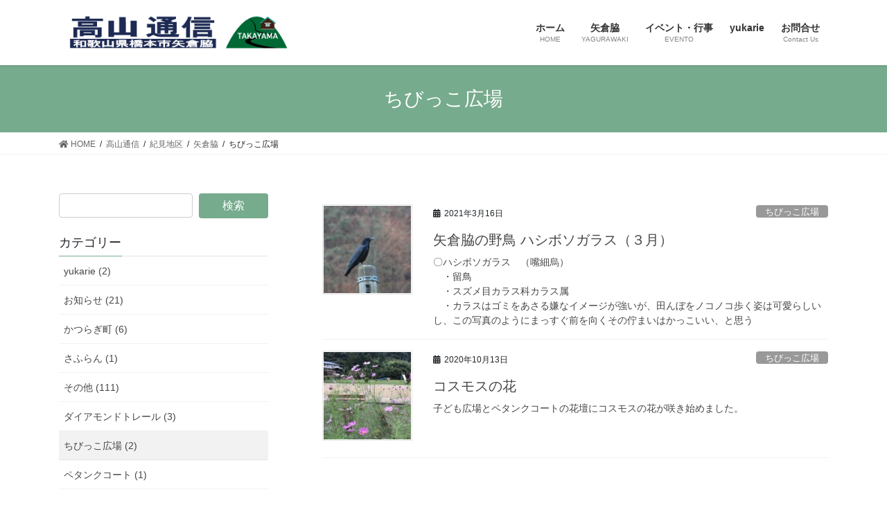

--- FILE ---
content_type: text/html; charset=UTF-8
request_url: https://yagurawaki.com/category/takayamacomu/%E7%B4%80%E8%A6%8B%E5%9C%B0%E5%8C%BA/yagurawaki/plazachibikko/
body_size: 8475
content:
<!DOCTYPE html><html lang="ja"><head><meta charset="utf-8"><meta http-equiv="X-UA-Compatible" content="IE=edge"><meta name="viewport" content="width=device-width, initial-scale=1"><link media="all" href="https://yagurawaki.com/wp-content/cache/autoptimize/css/autoptimize_be3ddf774f5c8a8e097ebe653dd7d6ca.css" rel="stylesheet" /><title>ちびっこ広場 | 高山通信</title><meta name='robots' content='max-image-preview:large' /><link rel='dns-prefetch' href='//c0.wp.com' /><link href='https://fonts.gstatic.com' crossorigin='anonymous' rel='preconnect' /><link href='https://ajax.googleapis.com' rel='preconnect' /><link href='https://fonts.googleapis.com' rel='preconnect' /><link rel="alternate" type="application/rss+xml" title="高山通信 &raquo; フィード" href="https://yagurawaki.com/feed/" /><link rel="alternate" type="text/calendar" title="高山通信 &raquo; iCal フィード" href="https://yagurawaki.com/events/?ical=1" /><link rel="alternate" type="application/rss+xml" title="高山通信 &raquo; ちびっこ広場 カテゴリーのフィード" href="https://yagurawaki.com/category/takayamacomu/%e7%b4%80%e8%a6%8b%e5%9c%b0%e5%8c%ba/yagurawaki/plazachibikko/feed/" /><meta name="description" content="ちびっこ広場 について 高山通信 高山から望むように、地域の出来事や自然を大切にした情報など、情緒のこころふるさと便をお届けします。和歌山県橋本市矢倉脇と光陽台から地域の取組、そして自然文化歴史などの観光情報などを中心に発信" /> <script type='text/javascript' src='https://yagurawaki.com/wp-includes/js/jquery/jquery.min.js?ver=3.5.1' id='jquery-core-js'></script> <link rel="https://api.w.org/" href="https://yagurawaki.com/wp-json/" /><link rel="alternate" type="application/json" href="https://yagurawaki.com/wp-json/wp/v2/categories/79" /><link rel="EditURI" type="application/rsd+xml" title="RSD" href="https://yagurawaki.com/xmlrpc.php?rsd" /><link rel="wlwmanifest" type="application/wlwmanifest+xml" href="https://yagurawaki.com/wp-includes/wlwmanifest.xml" /><meta name="generator" content="WordPress 5.7.14" /><meta name="tec-api-version" content="v1"><meta name="tec-api-origin" content="https://yagurawaki.com"><link rel="https://theeventscalendar.com/" href="https://yagurawaki.com/wp-json/tribe/events/v1/" /><meta property="og:type" content="website" /><meta property="og:title" content="ちびっこ広場 | 高山通信" /><meta property="og:url" content="https://yagurawaki.com/category/takayamacomu/%e7%b4%80%e8%a6%8b%e5%9c%b0%e5%8c%ba/yagurawaki/plazachibikko/" /><meta property="og:site_name" content="高山通信" /><meta property="og:image" content="https://yagurawaki.com/wp-content/uploads/2020/07/wp-1593583026515.jpg" /><meta property="og:image:width" content="1080" /><meta property="og:image:height" content="1080" /><meta property="og:locale" content="ja_JP" /><meta name="twitter:creator" content="@takayama_comu" /><meta property="og:site_name" content="高山通信" /><meta property="og:url" content="https://yagurawaki.com/tc210316/" /><meta property="og:title" content="矢倉脇の野鳥 ハシボソガラス（３月） | 高山通信" /><meta property="og:description" content="ちびっこ広場 について 高山通信 高山から望むように、地域の出来事や自然を大切にした情報など、情緒のこころふるさと便をお届けします。和歌山県橋本市矢倉脇と光陽台から地域の取組、そして自然文化歴史などの観光情報などを中心に発信" /><meta property="og:type" content="article" /><meta name="twitter:card" content="summary_large_image"><meta name="twitter:description" content="ちびっこ広場 について 高山通信 高山から望むように、地域の出来事や自然を大切にした情報など、情緒のこころふるさと便をお届けします。和歌山県橋本市矢倉脇と光陽台から地域の取組、そして自然文化歴史などの観光情報などを中心に発信"><meta name="twitter:title" content="矢倉脇の野鳥 ハシボソガラス（３月） | 高山通信"><meta name="twitter:url" content="https://yagurawaki.com/tc210316/"><meta name="twitter:domain" content="yagurawaki.com"><link rel="icon" href="https://yagurawaki.com/wp-content/uploads/2020/07/wp-1593583026515-150x150.jpg" sizes="32x32" /><link rel="icon" href="https://yagurawaki.com/wp-content/uploads/2020/07/wp-1593583026515-300x300.jpg" sizes="192x192" /><link rel="apple-touch-icon" href="https://yagurawaki.com/wp-content/uploads/2020/07/wp-1593583026515-300x300.jpg" /><meta name="msapplication-TileImage" content="https://yagurawaki.com/wp-content/uploads/2020/07/wp-1593583026515-300x300.jpg" /></head><body class="archive category category-plazachibikko category-79 post-type-post vk-blocks tribe-no-js sidebar-fix sidebar-fix-priority-top bootstrap4 device-pc fa_v5_css"> <a class="skip-link screen-reader-text" href="#main">コンテンツへスキップ</a> <a class="skip-link screen-reader-text" href="#vk-mobile-nav">ナビゲーションに移動</a><header class="siteHeader"><div class="container siteHeadContainer"><div class="navbar-header"><p class="navbar-brand siteHeader_logo"> <a href="https://yagurawaki.com/"> <span><img src="https://yagurawaki.com/wp-content/uploads/2020/06/HP_logo4.png" alt="高山通信" /></span> </a></p></div><div id="gMenu_outer" class="gMenu_outer"><nav class="menu-%e3%83%a1%e3%82%a4%e3%83%b3%e3%83%a1%e3%83%8b%e3%83%a5%e3%83%bc-container"><ul id="menu-%e3%83%a1%e3%82%a4%e3%83%b3%e3%83%a1%e3%83%8b%e3%83%a5%e3%83%bc" class="menu gMenu vk-menu-acc"><li id="menu-item-189" class="menu-item menu-item-type-custom menu-item-object-custom menu-item-home"><a href="https://yagurawaki.com/"><strong class="gMenu_name">ホーム</strong><span class="gMenu_description">HOME</span></a></li><li id="menu-item-188" class="menu-item menu-item-type-post_type menu-item-object-page"><a href="https://yagurawaki.com/yagurawaki/"><strong class="gMenu_name">矢倉脇</strong><span class="gMenu_description">YAGURAWAKI</span></a></li><li id="menu-item-291" class="menu-item menu-item-type-custom menu-item-object-custom"><a href="https://yagurawaki.com/events/"><strong class="gMenu_name">イベント・行事</strong><span class="gMenu_description">EVENTO</span></a></li><li id="menu-item-1812" class="menu-item menu-item-type-post_type menu-item-object-page"><a href="https://yagurawaki.com/yukarie/"><strong class="gMenu_name">yukarie</strong></a></li><li id="menu-item-187" class="menu-item menu-item-type-post_type menu-item-object-page"><a href="https://yagurawaki.com/%e3%81%8a%e5%95%8f%e5%90%88%e3%81%9b/"><strong class="gMenu_name">お問合せ</strong><span class="gMenu_description">Contact Us</span></a></li></ul></nav></div></div></header><div class="section page-header"><div class="container"><div class="row"><div class="col-md-12"><h1 class="page-header_pageTitle"> ちびっこ広場</h1></div></div></div></div><div class="section breadSection"><div class="container"><div class="row"><ol class="breadcrumb" itemtype="http://schema.org/BreadcrumbList"><li id="panHome" itemprop="itemListElement" itemscope itemtype="http://schema.org/ListItem"><a itemprop="item" href="https://yagurawaki.com/"><span itemprop="name"><i class="fa fa-home"></i> HOME</span></a></li><li itemprop="itemListElement" itemscope itemtype="http://schema.org/ListItem"><a itemprop="item" href="https://yagurawaki.com/category/takayamacomu/"><span itemprop="name">高山通信</span></a></li><li itemprop="itemListElement" itemscope itemtype="http://schema.org/ListItem"><a itemprop="item" href="https://yagurawaki.com/category/takayamacomu/%e7%b4%80%e8%a6%8b%e5%9c%b0%e5%8c%ba/"><span itemprop="name">紀見地区</span></a></li><li itemprop="itemListElement" itemscope itemtype="http://schema.org/ListItem"><a itemprop="item" href="https://yagurawaki.com/category/takayamacomu/%e7%b4%80%e8%a6%8b%e5%9c%b0%e5%8c%ba/yagurawaki/"><span itemprop="name">矢倉脇</span></a></li><li><span>ちびっこ広場</span></li></ol></div></div></div><div class="section siteContent"><div class="container"><div class="row"><div class="col mainSection mainSection-col-two mainSection-pos-right" id="main" role="main"><div class="postList"><article class="media"><div id="post-1478" class="post-1478 post type-post status-publish format-standard has-post-thumbnail hentry category-plazachibikko tag-naturaleza tag-105"><div class="media-left postList_thumbnail"> <a href="https://yagurawaki.com/tc210316/"> <img width="150" height="150" src="https://yagurawaki.com/wp-content/uploads/2021/03/210316a-150x150.jpg" class="media-object wp-post-image" alt="" loading="lazy" /> </a></div><div class="media-body"><div class="entry-meta"> <span class="published entry-meta_items">2021年3月16日</span> <span class="entry-meta_items entry-meta_updated">/ 最終更新日時 : <span class="updated">2021年3月16日</span></span> <span class="vcard author entry-meta_items entry-meta_items_author"><span class="fn">takayama_comu</span></span> <span class="entry-meta_items entry-meta_items_term"><a href="https://yagurawaki.com/category/takayamacomu/%e7%b4%80%e8%a6%8b%e5%9c%b0%e5%8c%ba/yagurawaki/plazachibikko/" class="btn btn-xs btn-primary entry-meta_items_term_button" style="background-color:#999999;border:none;">ちびっこ広場</a></span></div><h1 class="media-heading entry-title"><a href="https://yagurawaki.com/tc210316/">矢倉脇の野鳥 ハシボソガラス（３月）</a></h1> <a href="https://yagurawaki.com/tc210316/" class="media-body_excerpt"><p>〇ハシボソガラス　（嘴細烏）<br /> 　・留鳥<br /> 　・スズメ目カラス科カラス属<br /> 　・カラスはゴミをあさる嫌なイメージが強いが、田んぼをノコノコ歩く姿は可愛らしいし、この写真のようにまっすぐ前を向くその佇まいはかっこいい、と思う</p> </a></div></div></article><article class="media"><div id="post-779" class="post-779 post type-post status-publish format-standard has-post-thumbnail hentry category-plazachibikko category-pistadepetanca tag-naturaleza"><div class="media-left postList_thumbnail"> <a href="https://yagurawaki.com/tc201013/"> <img width="150" height="150" src="https://yagurawaki.com/wp-content/uploads/2020/10/201013-2-150x150.jpg" class="media-object wp-post-image" alt="" loading="lazy" /> </a></div><div class="media-body"><div class="entry-meta"> <span class="published entry-meta_items">2020年10月13日</span> <span class="entry-meta_items entry-meta_updated">/ 最終更新日時 : <span class="updated">2020年10月12日</span></span> <span class="vcard author entry-meta_items entry-meta_items_author"><span class="fn">takayama_comu</span></span> <span class="entry-meta_items entry-meta_items_term"><a href="https://yagurawaki.com/category/takayamacomu/%e7%b4%80%e8%a6%8b%e5%9c%b0%e5%8c%ba/yagurawaki/plazachibikko/" class="btn btn-xs btn-primary entry-meta_items_term_button" style="background-color:#999999;border:none;">ちびっこ広場</a></span></div><h1 class="media-heading entry-title"><a href="https://yagurawaki.com/tc201013/">コスモスの花</a></h1> <a href="https://yagurawaki.com/tc201013/" class="media-body_excerpt"><p>子ども広場とペタンクコートの花壇にコスモスの花が咲き始めました。</p> </a></div></div></article></div></div><div class="col subSection sideSection sideSection-col-two sideSection-pos-left"><aside class="widget widget_search" id="search-4"><form role="search" method="get" id="searchform" class="searchform" action="https://yagurawaki.com/"><div> <label class="screen-reader-text" for="s">検索:</label> <input type="text" value="" name="s" id="s" /> <input type="submit" id="searchsubmit" value="検索" /></div></form></aside><aside class="widget widget_categories" id="categories-4"><h1 class="widget-title subSection-title">カテゴリー</h1><ul><li class="cat-item cat-item-142"><a href="https://yagurawaki.com/category/pref-wakayama/hashimoto/koyodai/yukarie/">yukarie (2)</a></li><li class="cat-item cat-item-3"><a href="https://yagurawaki.com/category/noticia/">お知らせ (21)</a></li><li class="cat-item cat-item-71"><a href="https://yagurawaki.com/category/pref-wakayama/katsuragi/">かつらぎ町 (6)</a></li><li class="cat-item cat-item-149"><a href="https://yagurawaki.com/category/takayamacomu/%e7%b4%80%e8%a6%8b%e5%9c%b0%e5%8c%ba/yagurawaki/%e3%81%95%e3%81%b5%e3%82%89%e3%82%93/">さふらん (1)</a></li><li class="cat-item cat-item-1"><a href="https://yagurawaki.com/category/otro/">その他 (111)</a></li><li class="cat-item cat-item-90"><a href="https://yagurawaki.com/category/otro/izumi-mon/daitore/">ダイアモンドトレール (3)</a></li><li class="cat-item cat-item-79 current-cat"><a aria-current="page" href="https://yagurawaki.com/category/takayamacomu/%e7%b4%80%e8%a6%8b%e5%9c%b0%e5%8c%ba/yagurawaki/plazachibikko/">ちびっこ広場 (2)</a></li><li class="cat-item cat-item-78"><a href="https://yagurawaki.com/category/takayamacomu/%e7%b4%80%e8%a6%8b%e5%9c%b0%e5%8c%ba/yagurawaki/pistadepetanca/">ペタンクコート (1)</a></li><li class="cat-item cat-item-4"><a href="https://yagurawaki.com/category/takayamacomu/%e7%b4%80%e8%a6%8b%e5%9c%b0%e5%8c%ba/yagurawaki/masuikesalon/">マス池集会所 (15)</a></li><li class="cat-item cat-item-135"><a href="https://yagurawaki.com/category/takayamacomu/%e7%b4%80%e8%a6%8b%e5%9c%b0%e5%8c%ba/yagurawaki/satoyama-moriwaki/">わがやのうらやま (2)</a></li><li class="cat-item cat-item-45"><a href="https://yagurawaki.com/category/takayamacomu/%e7%b4%80%e8%a6%8b%e5%9c%b0%e5%8c%ba/yagurawaki/jardin-moriwaki/">わがやのにわ (81)</a></li><li class="cat-item cat-item-47"><a href="https://yagurawaki.com/category/otro/huerta-moriwaki/">わがやのはたけ (5)</a></li><li class="cat-item cat-item-48"><a href="https://yagurawaki.com/category/pref-wakayama/hashimoto/mitsuishiyama/">三石山 (6)</a></li><li class="cat-item cat-item-139"><a href="https://yagurawaki.com/category/pref-wakayama/hashimoto/koyodai/">光陽台 (1)</a></li><li class="cat-item cat-item-74"><a href="https://yagurawaki.com/category/takayamacomu/%e7%b4%80%e8%a6%8b%e5%9c%b0%e5%8c%ba/yagurawaki/hassyo-santuario/">八将神社 (1)</a></li><li class="cat-item cat-item-132"><a href="https://yagurawaki.com/category/takayamacomu/%e7%b4%80%e8%a6%8b%e5%9c%b0%e5%8c%ba/yagurawaki/%e5%85%b1%e5%90%8c%e5%a2%93%e5%9c%b0/">共同墓地 (1)</a></li><li class="cat-item cat-item-24"><a href="https://yagurawaki.com/category/takayamacomu/%e7%b4%80%e8%a6%8b%e5%9c%b0%e5%8c%ba/yagurawaki/hiedani/">冷谷 (8)</a></li><li class="cat-item cat-item-95"><a href="https://yagurawaki.com/category/takayamacomu/%e7%b4%80%e8%a6%8b%e5%9c%b0%e5%8c%ba/yagurawaki/campoderecreo-yagurawaki/">区民運動場 (7)</a></li><li class="cat-item cat-item-148"><a href="https://yagurawaki.com/category/takayamacomu/%e7%b4%80%e8%a6%8b%e5%9c%b0%e5%8c%ba/yagurawaki/%e5%92%8c%e4%bd%b3%e4%b9%83%e5%ae%ae/">和佳乃宮 (1)</a></li><li class="cat-item cat-item-64"><a href="https://yagurawaki.com/category/pref-wakayama/">和歌山県 (8)</a></li><li class="cat-item cat-item-41"><a href="https://yagurawaki.com/category/takayamacomu/%e7%b4%80%e8%a6%8b%e5%9c%b0%e5%8c%ba/yagurawaki/jizoji-templo/">地蔵寺 (12)</a></li><li class="cat-item cat-item-107"><a href="https://yagurawaki.com/category/otro/omine-mon/">大峰山 (1)</a></li><li class="cat-item cat-item-75"><a href="https://yagurawaki.com/category/takayamacomu/%e7%b4%80%e8%a6%8b%e5%9c%b0%e5%8c%ba/yagurawaki/tenmangu-santuario/">天満宮 (1)</a></li><li class="cat-item cat-item-73"><a href="https://yagurawaki.com/category/takayamacomu/%e7%b4%80%e8%a6%8b%e5%9c%b0%e5%8c%ba/yagurawaki/tenno-santuario/">天王神社 (8)</a></li><li class="cat-item cat-item-80"><a href="https://yagurawaki.com/category/pref-wakayama/iwade/">岩出市 (1)</a></li><li class="cat-item cat-item-115"><a href="https://yagurawaki.com/category/pref-wakayama/hashimoto/centrocivil-hasimoto/">市民会館 (1)</a></li><li class="cat-item cat-item-112"><a href="https://yagurawaki.com/category/pref-wakayama/hashimoto/centroeducacioncultural-hasimoto/">教育文化会館 (1)</a></li><li class="cat-item cat-item-46"><a href="https://yagurawaki.com/category/takayamacomu/%e7%b4%80%e8%a6%8b%e5%9c%b0%e5%8c%ba/yagurawaki/sinseien-jardin/">新生苑 (1)</a></li><li class="cat-item cat-item-96"><a href="https://yagurawaki.com/category/pref-wakayama/hashimoto/sugimura-parque/">杉村公園 (1)</a></li><li class="cat-item cat-item-60"><a href="https://yagurawaki.com/category/takayamacomu/%e6%9f%b1%e6%9c%ac/">柱本 (6)</a></li><li class="cat-item cat-item-97"><a href="https://yagurawaki.com/category/takayamacomu/%e6%9f%b1%e6%9c%ac%e5%b0%8f%e5%ad%a6%e6%a0%a1/">柱本小学校 (9)</a></li><li class="cat-item cat-item-33"><a href="https://yagurawaki.com/category/takayamacomu/river/">根古川 (4)</a></li><li class="cat-item cat-item-108"><a href="https://yagurawaki.com/category/pref-wakayama/hashimoto/">橋本市 (3)</a></li><li class="cat-item cat-item-117"><a href="https://yagurawaki.com/category/takayamacomu/%e7%b4%80%e8%a6%8b%e5%9c%b0%e5%8c%ba/%e6%b2%93%e6%8e%9b/">沓掛 (1)</a></li><li class="cat-item cat-item-152"><a href="https://yagurawaki.com/category/pref-wakayama/hashimoto/%e7%94%a3%e6%a5%ad%e6%96%87%e5%8c%96%e4%bc%9a%e9%a4%a8/">産業文化会館 (1)</a></li><li class="cat-item cat-item-110 current-cat-parent current-cat-ancestor"><a href="https://yagurawaki.com/category/takayamacomu/%e7%b4%80%e8%a6%8b%e5%9c%b0%e5%8c%ba/yagurawaki/">矢倉脇 (37)</a></li><li class="cat-item cat-item-94"><a href="https://yagurawaki.com/category/takayamacomu/%e7%ac%b9%e5%b0%be%e5%b7%9d/">笹尾川 (17)</a></li><li class="cat-item cat-item-61"><a href="https://yagurawaki.com/category/takayamacomu/%e7%b4%80%e4%bc%8a%e8%a6%8b%e8%8d%98/">紀伊見荘 (2)</a></li><li class="cat-item cat-item-43"><a href="https://yagurawaki.com/category/takayamacomu/kimigaoka/">紀見ケ丘 (6)</a></li><li class="cat-item cat-item-88"><a href="https://yagurawaki.com/category/takayamacomu/%e7%b4%80%e8%a6%8b%e5%8c%97%e4%b8%ad%e5%ad%a6%e6%a0%a1/">紀見北中学校 (1)</a></li><li class="cat-item cat-item-122"><a href="https://yagurawaki.com/category/takayamacomu/%e7%b4%80%e8%a6%8b%e5%9c%b0%e5%8c%ba/%e7%b4%80%e8%a6%8b%e5%8c%97%e5%9c%b0%e5%8c%ba/">紀見北地区 (2)</a></li><li class="cat-item cat-item-92"><a href="https://yagurawaki.com/category/takayamacomu/%e7%b4%80%e8%a6%8b%e5%8c%97%e5%9c%b0%e5%8c%ba%e5%85%ac%e6%b0%91%e9%a4%a8/">紀見北地区公民館 (3)</a></li><li class="cat-item cat-item-49 current-cat-ancestor"><a href="https://yagurawaki.com/category/takayamacomu/%e7%b4%80%e8%a6%8b%e5%9c%b0%e5%8c%ba/">紀見地区 (2)</a></li><li class="cat-item cat-item-30"><a href="https://yagurawaki.com/category/takayamacomu/%e7%b4%80%e8%a6%8b%e5%9c%b0%e5%8c%ba/yagurawaki/estacion/">紀見峠駅 (9)</a></li><li class="cat-item cat-item-89"><a href="https://yagurawaki.com/category/takayamacomu/%e7%b4%80%e8%a6%8b%e5%b3%a0%e9%a7%85%e8%a3%8f%e5%b1%b1/">紀見峠駅裏山 (1)</a></li><li class="cat-item cat-item-127"><a href="https://yagurawaki.com/category/pref-wakayama/museonaturaleza/">自然博物館 (2)</a></li><li class="cat-item cat-item-119"><a href="https://yagurawaki.com/category/pref-wakayama/hashimoto/campoderecreo-hashimoto/">運動公園 (2)</a></li><li class="cat-item cat-item-5"><a href="https://yagurawaki.com/category/takayamacomu/libro/">郷土の本 (4)</a></li><li class="cat-item cat-item-133"><a href="https://yagurawaki.com/category/takayamacomu/%e7%b4%80%e8%a6%8b%e5%9c%b0%e5%8c%ba/yagurawaki/%e9%87%91%e6%af%98%e7%be%85%e5%b1%b1/">金毘羅山 (1)</a></li><li class="cat-item cat-item-54"><a href="https://yagurawaki.com/category/takayamacomu/%e9%95%b7%e8%97%aa%e5%9f%8e/">長藪城 (3)</a></li><li class="cat-item cat-item-6"><a href="https://yagurawaki.com/category/takayamacomu/jardin/">養叟苑 (11)</a></li><li class="cat-item cat-item-16"><a href="https://yagurawaki.com/category/takayamabib/">高山文庫 (6)</a></li><li class="cat-item cat-item-7"><a href="https://yagurawaki.com/category/takayamacomu/parque/">高山森林公園 (18)</a></li><li class="cat-item cat-item-81"><a href="https://yagurawaki.com/category/pref-wakayama/hashimoto/koyaguchi/">高野口 (1)</a></li><li class="cat-item cat-item-126"><a href="https://yagurawaki.com/category/pref-wakayama/hashimoto/kurokomichi/">黒河道 (1)</a></li></ul></aside><aside class="widget widget_tag_cloud" id="tag_cloud-4"><h1 class="widget-title subSection-title">タグ</h1><div class="tagcloud"><a href="https://yagurawaki.com/tag/luciernaga/" class="tag-cloud-link tag-link-10 tag-link-position-1" style="font-size: 10pt;" aria-label="ほたる (15個の項目)">ほたる<span class="tag-link-count"> (15)</span></a> <a href="https://yagurawaki.com/tag/%e3%82%a2%e3%82%af%e3%82%bb%e3%82%b9%e6%95%b0/" class="tag-cloud-link tag-link-143 tag-link-position-2" style="font-size: 10pt;" aria-label="アクセス数 (2個の項目)">アクセス数<span class="tag-link-count"> (2)</span></a> <a href="https://yagurawaki.com/tag/%e3%82%ad%e3%83%8e%e3%82%b3/" class="tag-cloud-link tag-link-65 tag-link-position-3" style="font-size: 10pt;" aria-label="キノコ (3個の項目)">キノコ<span class="tag-link-count"> (3)</span></a> <a href="https://yagurawaki.com/tag/%e3%82%b5%e3%83%83%e3%82%ab%e3%83%bc/" class="tag-cloud-link tag-link-40 tag-link-position-4" style="font-size: 10pt;" aria-label="サッカー (8個の項目)">サッカー<span class="tag-link-count"> (8)</span></a> <a href="https://yagurawaki.com/tag/%e3%83%8f%e3%82%a4%e3%82%ad%e3%83%b3%e3%82%b0/" class="tag-cloud-link tag-link-68 tag-link-position-5" style="font-size: 10pt;" aria-label="ハイキング (10個の項目)">ハイキング<span class="tag-link-count"> (10)</span></a> <a href="https://yagurawaki.com/tag/%e3%83%8f%e3%82%a4%e3%82%ad%e3%83%b3%e3%82%b0%e9%81%93/" class="tag-cloud-link tag-link-130 tag-link-position-6" style="font-size: 10pt;" aria-label="ハイキング道 (3個の項目)">ハイキング道<span class="tag-link-count"> (3)</span></a> <a href="https://yagurawaki.com/tag/miel/" class="tag-cloud-link tag-link-37 tag-link-position-7" style="font-size: 10pt;" aria-label="ハチミツ (8個の項目)">ハチミツ<span class="tag-link-count"> (8)</span></a> <a href="https://yagurawaki.com/tag/masuikeopenday/" class="tag-cloud-link tag-link-28 tag-link-position-8" style="font-size: 10pt;" aria-label="マス池OpenDay (9個の項目)">マス池OpenDay<span class="tag-link-count"> (9)</span></a> <a href="https://yagurawaki.com/tag/%e3%83%a2%e3%83%aa%e3%82%a2%e3%82%aa%e3%82%ac%e3%82%a8%e3%83%ab/" class="tag-cloud-link tag-link-128 tag-link-position-9" style="font-size: 10pt;" aria-label="モリアオガエル (6個の項目)">モリアオガエル<span class="tag-link-count"> (6)</span></a> <a href="https://yagurawaki.com/tag/%e3%83%a9%e3%83%b3%e3%83%81/" class="tag-cloud-link tag-link-154 tag-link-position-10" style="font-size: 10pt;" aria-label="ランチ (5個の項目)">ランチ<span class="tag-link-count"> (5)</span></a> <a href="https://yagurawaki.com/tag/yagurawakievento/" class="tag-cloud-link tag-link-31 tag-link-position-11" style="font-size: 10pt;" aria-label="区行事 (5個の項目)">区行事<span class="tag-link-count"> (5)</span></a> <a href="https://yagurawaki.com/tag/%e5%8d%97%e6%b5%b7%e9%ab%98%e9%87%8e%e7%b7%9a/" class="tag-cloud-link tag-link-91 tag-link-position-12" style="font-size: 10pt;" aria-label="南海高野線 (2個の項目)">南海高野線<span class="tag-link-count"> (2)</span></a> <a href="https://yagurawaki.com/tag/%e5%8d%9a%e7%89%a9%e9%a4%a8/" class="tag-cloud-link tag-link-120 tag-link-position-13" style="font-size: 10pt;" aria-label="博物館 (2個の項目)">博物館<span class="tag-link-count"> (2)</span></a> <a href="https://yagurawaki.com/tag/%e5%92%8c%e6%ad%8c%e5%b1%b1%e8%a6%b3%e5%85%89/" class="tag-cloud-link tag-link-151 tag-link-position-14" style="font-size: 10pt;" aria-label="和歌山観光 (2個の項目)">和歌山観光<span class="tag-link-count"> (2)</span></a> <a href="https://yagurawaki.com/tag/%e5%a4%a9%e4%bd%93%e8%a6%b3%e6%b8%ac/" class="tag-cloud-link tag-link-42 tag-link-position-15" style="font-size: 10pt;" aria-label="天体観測 (2個の項目)">天体観測<span class="tag-link-count"> (2)</span></a> <a href="https://yagurawaki.com/tag/%e5%b1%95%e6%9c%9b/" class="tag-cloud-link tag-link-118 tag-link-position-16" style="font-size: 10pt;" aria-label="展望 (3個の項目)">展望<span class="tag-link-count"> (3)</span></a> <a href="https://yagurawaki.com/tag/%e5%b1%b1%e3%81%ae%e5%b9%b8/" class="tag-cloud-link tag-link-111 tag-link-position-17" style="font-size: 10pt;" aria-label="山の幸 (6個の項目)">山の幸<span class="tag-link-count"> (6)</span></a> <a href="https://yagurawaki.com/tag/%e5%b1%b1%e8%8f%9c/" class="tag-cloud-link tag-link-39 tag-link-position-18" style="font-size: 10pt;" aria-label="山菜 (1個の項目)">山菜<span class="tag-link-count"> (1)</span></a> <a href="https://yagurawaki.com/tag/okakiyosi/" class="tag-cloud-link tag-link-14 tag-link-position-19" style="font-size: 10pt;" aria-label="岡潔 (14個の項目)">岡潔<span class="tag-link-count"> (14)</span></a> <a href="https://yagurawaki.com/tag/cultura/" class="tag-cloud-link tag-link-18 tag-link-position-20" style="font-size: 10pt;" aria-label="文化歴史 (33個の項目)">文化歴史<span class="tag-link-count"> (33)</span></a> <a href="https://yagurawaki.com/tag/cocina/" class="tag-cloud-link tag-link-27 tag-link-position-21" style="font-size: 10pt;" aria-label="料理 (4個の項目)">料理<span class="tag-link-count"> (4)</span></a> <a href="https://yagurawaki.com/tag/utilizar/" class="tag-cloud-link tag-link-20 tag-link-position-22" style="font-size: 10pt;" aria-label="新たな活用 (4個の項目)">新たな活用<span class="tag-link-count"> (4)</span></a> <a href="https://yagurawaki.com/tag/%e6%97%a5%e3%81%ae%e5%87%ba/" class="tag-cloud-link tag-link-102 tag-link-position-23" style="font-size: 10pt;" aria-label="日の出 (3個の項目)">日の出<span class="tag-link-count"> (3)</span></a> <a href="https://yagurawaki.com/tag/viajeundia/" class="tag-cloud-link tag-link-26 tag-link-position-24" style="font-size: 10pt;" aria-label="日帰り旅行 (2個の項目)">日帰り旅行<span class="tag-link-count"> (2)</span></a> <a href="https://yagurawaki.com/tag/%e6%a1%88%e5%86%85%e6%9d%bf/" class="tag-cloud-link tag-link-59 tag-link-position-25" style="font-size: 10pt;" aria-label="案内板 (6個の項目)">案内板<span class="tag-link-count"> (6)</span></a> <a href="https://yagurawaki.com/tag/%e6%a1%9c/" class="tag-cloud-link tag-link-131 tag-link-position-26" style="font-size: 10pt;" aria-label="桜 (7個の項目)">桜<span class="tag-link-count"> (7)</span></a> <a href="https://yagurawaki.com/tag/%e6%a9%8b%e6%9c%ac%e8%a6%b3%e5%85%89%e3%82%ac%e3%82%a4%e3%83%89/" class="tag-cloud-link tag-link-87 tag-link-position-27" style="font-size: 10pt;" aria-label="橋本観光ガイド (3個の項目)">橋本観光ガイド<span class="tag-link-count"> (3)</span></a> <a href="https://yagurawaki.com/tag/preparar/" class="tag-cloud-link tag-link-25 tag-link-position-28" style="font-size: 10pt;" aria-label="環境整備 (16個の項目)">環境整備<span class="tag-link-count"> (16)</span></a> <a href="https://yagurawaki.com/tag/transmision/" class="tag-cloud-link tag-link-38 tag-link-position-29" style="font-size: 10pt;" aria-label="発信方法 (4個の項目)">発信方法<span class="tag-link-count"> (4)</span></a> <a href="https://yagurawaki.com/tag/yagurawakibito/" class="tag-cloud-link tag-link-19 tag-link-position-30" style="font-size: 10pt;" aria-label="矢倉脇人 (2個の項目)">矢倉脇人<span class="tag-link-count"> (2)</span></a> <a href="https://yagurawaki.com/tag/%e7%9f%a2%e5%80%89%e8%84%87%e5%85%ab%e6%99%af/" class="tag-cloud-link tag-link-106 tag-link-position-31" style="font-size: 10pt;" aria-label="矢倉脇八景 (4個の項目)">矢倉脇八景<span class="tag-link-count"> (4)</span></a> <a href="https://yagurawaki.com/tag/kinokuni/" class="tag-cloud-link tag-link-9 tag-link-position-32" style="font-size: 10pt;" aria-label="紀の国森社中 (20個の項目)">紀の国森社中<span class="tag-link-count"> (20)</span></a> <a href="https://yagurawaki.com/tag/publica/" class="tag-cloud-link tag-link-32 tag-link-position-33" style="font-size: 10pt;" aria-label="紀見北公民館 (3個の項目)">紀見北公民館<span class="tag-link-count"> (3)</span></a> <a href="https://yagurawaki.com/tag/entoyukari/" class="tag-cloud-link tag-link-21 tag-link-position-34" style="font-size: 10pt;" aria-label="縁とゆかり (3個の項目)">縁とゆかり<span class="tag-link-count"> (3)</span></a> <a href="https://yagurawaki.com/tag/bosai/" class="tag-cloud-link tag-link-11 tag-link-position-35" style="font-size: 10pt;" aria-label="自主防災 (4個の項目)">自主防災<span class="tag-link-count"> (4)</span></a> <a href="https://yagurawaki.com/tag/naturaleza/" class="tag-cloud-link tag-link-8 tag-link-position-36" style="font-size: 10pt;" aria-label="自然観察 (161個の項目)">自然観察<span class="tag-link-count"> (161)</span></a> <a href="https://yagurawaki.com/tag/abeja/" class="tag-cloud-link tag-link-36 tag-link-position-37" style="font-size: 10pt;" aria-label="蜂 (12個の項目)">蜂<span class="tag-link-count"> (12)</span></a> <a href="https://yagurawaki.com/tag/%e8%9c%82%e9%a7%86%e9%99%a4/" class="tag-cloud-link tag-link-72 tag-link-position-38" style="font-size: 10pt;" aria-label="蜂駆除 (10個の項目)">蜂駆除<span class="tag-link-count"> (10)</span></a> <a href="https://yagurawaki.com/tag/%e8%9d%b6%e3%83%bb%e8%9b%be/" class="tag-cloud-link tag-link-66 tag-link-position-39" style="font-size: 10pt;" aria-label="蝶・蛾 (4個の項目)">蝶・蛾<span class="tag-link-count"> (4)</span></a> <a href="https://yagurawaki.com/tag/agricultura/" class="tag-cloud-link tag-link-13 tag-link-position-40" style="font-size: 10pt;" aria-label="農園芸 (77個の項目)">農園芸<span class="tag-link-count"> (77)</span></a> <a href="https://yagurawaki.com/tag/%e9%87%8e%e9%b3%a5/" class="tag-cloud-link tag-link-105 tag-link-position-41" style="font-size: 10pt;" aria-label="野鳥 (19個の項目)">野鳥<span class="tag-link-count"> (19)</span></a> <a href="https://yagurawaki.com/tag/comite/" class="tag-cloud-link tag-link-12 tag-link-position-42" style="font-size: 10pt;" aria-label="集会所運営委員会 (1個の項目)">集会所運営委員会<span class="tag-link-count"> (1)</span></a> <a href="https://yagurawaki.com/tag/tren/" class="tag-cloud-link tag-link-29 tag-link-position-43" style="font-size: 10pt;" aria-label="電車・駅 (5個の項目)">電車・駅<span class="tag-link-count"> (5)</span></a> <a href="https://yagurawaki.com/tag/koyasan/" class="tag-cloud-link tag-link-34 tag-link-position-44" style="font-size: 10pt;" aria-label="高野山・空海 (1個の項目)">高野山・空海<span class="tag-link-count"> (1)</span></a> <a href="https://yagurawaki.com/tag/%e9%b3%a5%e7%8d%a3%e9%a7%86%e9%99%a4/" class="tag-cloud-link tag-link-134 tag-link-position-45" style="font-size: 10pt;" aria-label="鳥獣駆除 (2個の項目)">鳥獣駆除<span class="tag-link-count"> (2)</span></a></div></aside></div></div></div></div><footer class="section siteFooter"><div class="footerMenu"><div class="container"><nav class="menu-%e3%83%95%e3%83%83%e3%82%bf%e3%83%bc%e3%83%a1%e3%83%8b%e3%83%a5%e3%83%bc-container"><ul id="menu-%e3%83%95%e3%83%83%e3%82%bf%e3%83%bc%e3%83%a1%e3%83%8b%e3%83%a5%e3%83%bc" class="menu nav"><li id="menu-item-193" class="menu-item menu-item-type-post_type menu-item-object-page menu-item-193"><a href="https://yagurawaki.com/sitemap-page/">サイトマップ</a></li></ul></nav></div></div><div class="container sectionBox footerWidget"><div class="row"><div class="col-md-4"></div><div class="col-md-4"></div><div class="col-md-4"></div></div></div><div class="container sectionBox copySection text-center"><p>Copyright &copy; 高山通信 All Rights Reserved.</p><p>Powered by <a href="https://wordpress.org/">WordPress</a> with <a href="https://lightning.nagoya/ja/" target="_blank" title="無料 WordPress テーマ Lightning"> Lightning Theme</a> &amp; <a href="https://ex-unit.nagoya/ja/" target="_blank">VK All in One Expansion Unit</a> by <a href="https://www.vektor-inc.co.jp/" target="_blank">Vektor,Inc.</a> technology.</p></div></footer><div id="vk-mobile-nav-menu-btn" class="vk-mobile-nav-menu-btn">MENU</div><div class="vk-mobile-nav vk-mobile-nav-drop-in" id="vk-mobile-nav"><nav class="vk-mobile-nav-menu-outer" role="navigation"><ul id="menu-%e3%83%a1%e3%82%a4%e3%83%b3%e3%83%a1%e3%83%8b%e3%83%a5%e3%83%bc-1" class="vk-menu-acc menu"><li id="menu-item-189" class="menu-item menu-item-type-custom menu-item-object-custom menu-item-home menu-item-189"><a href="https://yagurawaki.com/">ホーム</a></li><li id="menu-item-188" class="menu-item menu-item-type-post_type menu-item-object-page menu-item-188"><a href="https://yagurawaki.com/yagurawaki/">矢倉脇</a></li><li id="menu-item-291" class="menu-item menu-item-type-custom menu-item-object-custom menu-item-291"><a href="https://yagurawaki.com/events/">イベント・行事</a></li><li id="menu-item-1812" class="menu-item menu-item-type-post_type menu-item-object-page menu-item-1812"><a href="https://yagurawaki.com/yukarie/">yukarie</a></li><li id="menu-item-187" class="menu-item menu-item-type-post_type menu-item-object-page menu-item-187"><a href="https://yagurawaki.com/%e3%81%8a%e5%95%8f%e5%90%88%e3%81%9b/">お問合せ</a></li></ul></nav></div> <script>( function ( body ) {
			'use strict';
			body.className = body.className.replace( /\btribe-no-js\b/, 'tribe-js' );
		} )( document.body );</script> <script>var tribe_l10n_datatables = {"aria":{"sort_ascending":": \u30a2\u30af\u30c6\u30a3\u30d6\u5316\u3057\u3066\u6607\u9806\u3067\u30ab\u30e9\u30e0\u3092\u4e26\u3079\u66ff\u3048","sort_descending":": \u30a2\u30af\u30c6\u30a3\u30d6\u5316\u3057\u3066\u964d\u9806\u3067\u30ab\u30e9\u30e0\u3092\u4e26\u3079\u66ff\u3048"},"length_menu":"_MENU_ \u30a8\u30f3\u30c8\u30ea\u30fc\u3092\u8868\u793a","empty_table":"\u30c6\u30fc\u30d6\u30eb\u306b\u306f\u5229\u7528\u3067\u304d\u308b\u30c7\u30fc\u30bf\u304c\u3042\u308a\u307e\u305b\u3093","info":"_TOTAL_ \u30a8\u30f3\u30c8\u30ea\u30fc\u306e\u3046\u3061 _START_ \u304b\u3089 _END_ \u3092\u8868\u793a\u3057\u3066\u3044\u307e\u3059","info_empty":"0 \u30a8\u30f3\u30c8\u30ea\u30fc\u306e\u3046\u3061 0 \u304b\u3089 0 \u3092\u8868\u793a\u3057\u3066\u3044\u307e\u3059","info_filtered":"(_MAX_ total \u30a8\u30f3\u30c8\u30ea\u30fc\u304b\u3089\u30d5\u30a3\u30eb\u30bf\u30ea\u30f3\u30b0)","zero_records":"\u4e00\u81f4\u3059\u308b\u30ec\u30b3\u30fc\u30c9\u304c\u898b\u3064\u304b\u308a\u307e\u305b\u3093\u3067\u3057\u305f","search":"\u691c\u7d22:","all_selected_text":"\u3053\u306e\u30da\u30fc\u30b8\u306e\u3059\u3079\u3066\u306e\u9805\u76ee\u304c\u9078\u629e\u3055\u308c\u307e\u3057\u305f\u3002 ","select_all_link":"\u3059\u3079\u3066\u306e\u30da\u30fc\u30b8\u3092\u9078\u629e","clear_selection":"\u9078\u629e\u3092\u30af\u30ea\u30a2\u3057\u3066\u304f\u3060\u3055\u3044\u3002","pagination":{"all":"\u3059\u3079\u3066","next":"\u6b21","previous":"\u524d"},"select":{"rows":{"0":"","_":": %d \u884c\u3092\u9078\u629e\u3057\u307e\u3057\u305f","1":": 1 \u884c\u3092\u9078\u629e\u3057\u307e\u3057\u305f"}},"datepicker":{"dayNames":["\u65e5\u66dc\u65e5","\u6708\u66dc\u65e5","\u706b\u66dc\u65e5","\u6c34\u66dc\u65e5","\u6728\u66dc\u65e5","\u91d1\u66dc\u65e5","\u571f\u66dc\u65e5"],"dayNamesShort":["\u65e5","\u6708","\u706b","\u6c34","\u6728","\u91d1","\u571f"],"dayNamesMin":["\u65e5","\u6708","\u706b","\u6c34","\u6728","\u91d1","\u571f"],"monthNames":["1\u6708","2\u6708","3\u6708","4\u6708","5\u6708","6\u6708","7\u6708","8\u6708","9\u6708","10\u6708","11\u6708","12\u6708"],"monthNamesShort":["1\u6708","2\u6708","3\u6708","4\u6708","5\u6708","6\u6708","7\u6708","8\u6708","9\u6708","10\u6708","11\u6708","12\u6708"],"monthNamesMin":["1\u6708","2\u6708","3\u6708","4\u6708","5\u6708","6\u6708","7\u6708","8\u6708","9\u6708","10\u6708","11\u6708","12\u6708"],"nextText":"\u6b21","prevText":"\u524d","currentText":"\u4eca\u65e5","closeText":"\u5b8c\u4e86","today":"\u4eca\u65e5","clear":"\u30af\u30ea\u30a2"}};</script><script type='text/javascript' src='https://yagurawaki.com/wp-includes/js/dist/vendor/wp-polyfill.min.js?ver=7.4.4' id='wp-polyfill-js'></script> <script type='text/javascript' id='wp-polyfill-js-after'>( 'fetch' in window ) || document.write( '<script src="https://yagurawaki.com/wp-includes/js/dist/vendor/wp-polyfill-fetch.min.js?ver=3.0.0"></scr' + 'ipt>' );( document.contains ) || document.write( '<script src="https://yagurawaki.com/wp-includes/js/dist/vendor/wp-polyfill-node-contains.min.js?ver=3.42.0"></scr' + 'ipt>' );( window.DOMRect ) || document.write( '<script src="https://yagurawaki.com/wp-includes/js/dist/vendor/wp-polyfill-dom-rect.min.js?ver=3.42.0"></scr' + 'ipt>' );( window.URL && window.URL.prototype && window.URLSearchParams ) || document.write( '<script src="https://yagurawaki.com/wp-includes/js/dist/vendor/wp-polyfill-url.min.js?ver=3.6.4"></scr' + 'ipt>' );( window.FormData && window.FormData.prototype.keys ) || document.write( '<script src="https://yagurawaki.com/wp-includes/js/dist/vendor/wp-polyfill-formdata.min.js?ver=3.0.12"></scr' + 'ipt>' );( Element.prototype.matches && Element.prototype.closest ) || document.write( '<script src="https://yagurawaki.com/wp-includes/js/dist/vendor/wp-polyfill-element-closest.min.js?ver=2.0.2"></scr' + 'ipt>' );( 'objectFit' in document.documentElement.style ) || document.write( '<script src="https://yagurawaki.com/wp-includes/js/dist/vendor/wp-polyfill-object-fit.min.js?ver=2.3.4"></scr' + 'ipt>' );</script> <script type='text/javascript' id='contact-form-7-js-extra'>var wpcf7 = {"api":{"root":"https:\/\/yagurawaki.com\/wp-json\/","namespace":"contact-form-7\/v1"}};</script> <script type='text/javascript' id='vkExUnit_master-js-js-extra'>var vkExOpt = {"ajax_url":"https:\/\/yagurawaki.com\/wp-admin\/admin-ajax.php","hatena_entry":"https:\/\/yagurawaki.com\/wp-json\/vk_ex_unit\/v1\/hatena_entry\/","facebook_entry":"https:\/\/yagurawaki.com\/wp-json\/vk_ex_unit\/v1\/facebook_entry\/","facebook_count_enable":"","entry_count":"1","entry_from_post":"1"};</script> <script type='text/javascript' id='lightning-js-js-extra'>var lightningOpt = {"header_scrool":"1"};</script> <script src='https://stats.wp.com/e-202603.js' defer></script> <script>_stq = window._stq || [];
	_stq.push([ 'view', {v:'ext',j:'1:10.1.2',blog:'179595977',post:'0',tz:'9',srv:'yagurawaki.com'} ]);
	_stq.push([ 'clickTrackerInit', '179595977', '0' ]);</script> <script defer src="https://yagurawaki.com/wp-content/cache/autoptimize/js/autoptimize_620c93ddc656315a2a6fa2339fd55d0b.js"></script></body></html>